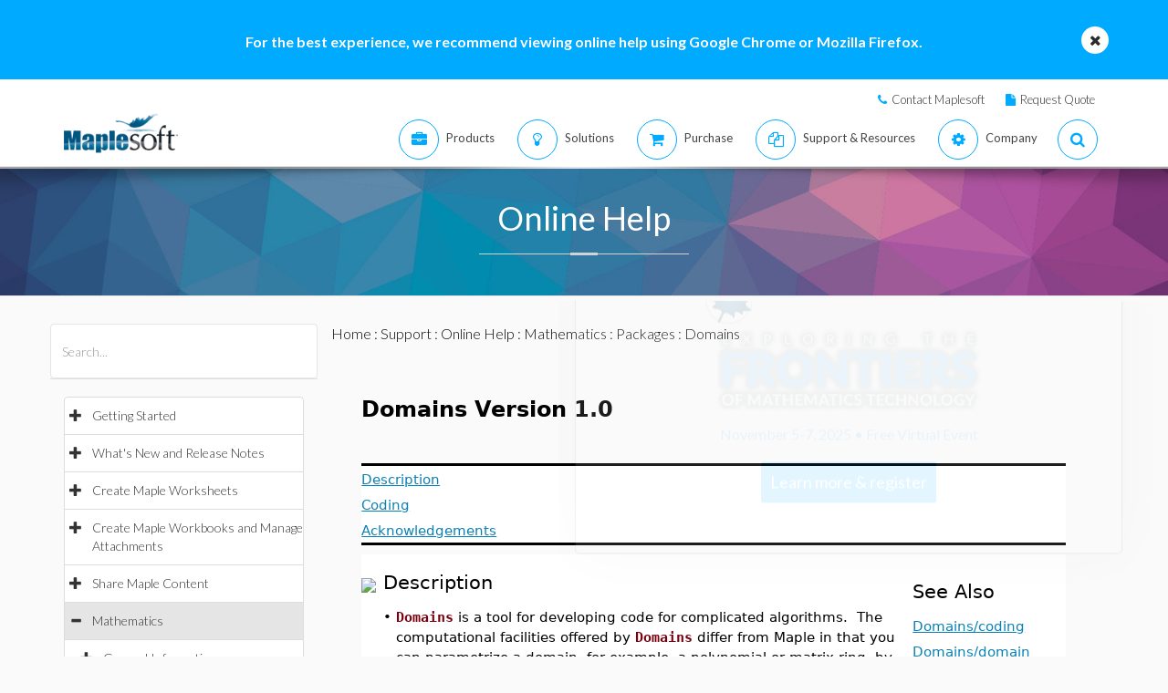

--- FILE ---
content_type: text/plain
request_url: https://c.6sc.co/?m=1
body_size: 1
content:
6suuid=a0aa371779ba0c009cfc70692b030000bb972e00

--- FILE ---
content_type: text/plain
request_url: https://c.6sc.co/?m=1
body_size: 1
content:
6suuid=a0aa371779ba0c009cfc70692b030000bb972e00